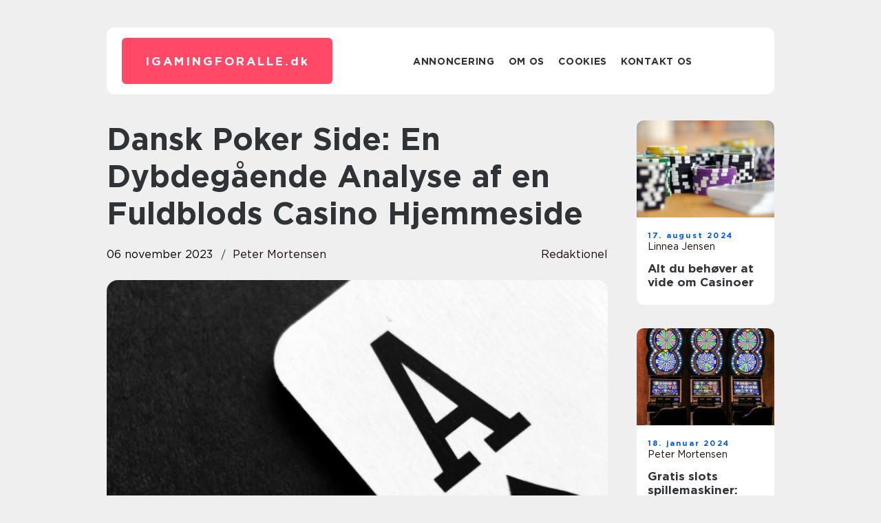

--- FILE ---
content_type: text/html; charset=UTF-8
request_url: https://igamingforalle.dk/dansk-poker-side-en-dybdegaaende-analyse-af-en-fuldblods-casino-hjemmeside/
body_size: 18306
content:
<!doctype html>
<html lang="da-DK">
<head><meta charset="UTF-8"><script >var _wpmeteor={"rdelay":2000,"elementor-animations":true,"elementor-pp":true,"v":"2.3.10"};if(navigator.userAgent.match(/MSIE|Internet Explorer/i)||navigator.userAgent.match(/Trident\/7\..*?rv:11/i)){var href=document.location.href;if(!href.match(/[?&]wpmeteordisable/)){if(href.indexOf("?")==-1){if(href.indexOf("#")==-1){document.location.href=href+"?wpmeteordisable=1"}else{document.location.href=href.replace("#","?wpmeteordisable=1#")}}else{if(href.indexOf("#")==-1){document.location.href=href+"&wpmeteordisable=1"}else{document.location.href=href.replace("#","&wpmeteordisable=1#")}}}}</script><script >!function(t){var e={};function n(r){if(e[r])return e[r].exports;var o=e[r]={i:r,l:!1,exports:{}};return t[r].call(o.exports,o,o.exports,n),o.l=!0,o.exports}n.m=t,n.c=e,n.d=function(t,e,r){n.o(t,e)||Object.defineProperty(t,e,{enumerable:!0,get:r})},n.r=function(t){"undefined"!=typeof Symbol&&Symbol.toStringTag&&Object.defineProperty(t,Symbol.toStringTag,{value:"Module"}),Object.defineProperty(t,"__esModule",{value:!0})},n.t=function(t,e){if(1&e&&(t=n(t)),8&e)return t;if(4&e&&"object"==typeof t&&t&&t.__esModule)return t;var r=Object.create(null);if(n.r(r),Object.defineProperty(r,"default",{enumerable:!0,value:t}),2&e&&"string"!=typeof t)for(var o in t)n.d(r,o,function(e){return t[e]}.bind(null,o));return r},n.n=function(t){var e=t&&t.__esModule?function(){return t.default}:function(){return t};return n.d(e,"a",e),e},n.o=function(t,e){return Object.prototype.hasOwnProperty.call(t,e)},n.p="/",n(n.s=0)}([function(t,e,n){t.exports=n(1)},function(t,e,n){"use strict";n.r(e);var r=new(function(){function t(){this.l=[]}var e=t.prototype;return e.emit=function(t,e){void 0===e&&(e=null),this.l[t]&&this.l[t].forEach((function(t){return t(e)}))},e.on=function(t,e){var n;(n=this.l)[t]||(n[t]=[]),this.l[t].push(e)},e.off=function(t,e){this.l[t]=(this.l[t]||[]).filter((function(t){return t!==e}))},t}()),o=new Date,i=document,a=function(){function t(){this.known=[]}var e=t.prototype;return e.init=function(){var t,e=this,n=!1,o=function(t){if(!n&&t&&t.fn&&!t.__wpmeteor){var r=function(e){return i.addEventListener("DOMContentLoaded",(function(n){e.bind(i)(t,n)})),this};e.known.push([t,t.fn.ready,t.fn.init.prototype.ready]),t.fn.ready=r,t.fn.init.prototype.ready=r,t.__wpmeteor=!0}return t};window.jQuery&&(t=o(window.jQuery)),Object.defineProperty(window,"jQuery",{get:function(){return t},set:function(e){return t=o(e)}}),r.on("l",(function(){return n=!0}))},e.unmock=function(){this.known.forEach((function(t){var e=t[0],n=t[1],r=t[2];e.fn.ready=n,e.fn.init.prototype.ready=r}))},t}(),c={};!function(t,e){try{var n=Object.defineProperty({},e,{get:function(){c[e]=!0}});t.addEventListener(e,null,n),t.removeEventListener(e,null,n)}catch(t){}}(window,"passive");var u=c,f=window,d=document,s=["mouseover","keydown","touchmove","touchend","wheel"],l=["mouseover","mouseout","touchstart","touchmove","touchend","click"],p="data-wpmeteor-",v=function(){function t(){}return t.prototype.init=function(t){var e=!1,n=!1,o=function t(o){e||(e=!0,s.forEach((function(e){return d.body.removeEventListener(e,t,u)})),clearTimeout(n),location.href.match(/wpmeteornopreload/)||r.emit("pre"),r.emit("fi"))},i=function(t){var e=new MouseEvent("click",{view:t.view,bubbles:!0,cancelable:!0});return Object.defineProperty(e,"target",{writable:!1,value:t.target}),e};t<1e4&&r.on("i",(function(){e||(n=setTimeout(o,t))}));var a=[],c=function(t){t.target&&"dispatchEvent"in t.target&&("click"===t.type?(t.preventDefault(),t.stopPropagation(),a.push(i(t))):"touchmove"!==t.type&&a.push(t),t.target.setAttribute(p+t.type,!0))};r.on("l",(function(){var t;for(l.forEach((function(t){return f.removeEventListener(t,c)}));t=a.shift();){var e=t.target;e.getAttribute(p+"touchstart")&&e.getAttribute(p+"touchend")&&!e.getAttribute(p+"click")?(e.getAttribute(p+"touchmove")||(e.removeAttribute(p+"touchmove"),a.push(i(t))),e.removeAttribute(p+"touchstart"),e.removeAttribute(p+"touchend")):e.removeAttribute(p+t.type),e.dispatchEvent(t)}}));d.addEventListener("DOMContentLoaded",(function t(){s.forEach((function(t){return d.body.addEventListener(t,o,u)})),l.forEach((function(t){return f.addEventListener(t,c)})),d.removeEventListener("DOMContentLoaded",t)}))},t}(),m=document,h=m.createElement("span");h.setAttribute("id","elementor-device-mode"),h.setAttribute("class","elementor-screen-only");var y=window,b=document,g=b.documentElement,w=function(t){return t.getAttribute("class")||""},E=function(t,e){return t.setAttribute("class",e)},L=function(){window.addEventListener("load",(function(){var t=(m.body.appendChild(h),getComputedStyle(h,":after").content.replace(/"/g,"")),e=Math.max(g.clientWidth||0,y.innerWidth||0),n=Math.max(g.clientHeight||0,y.innerHeight||0),o=["_animation_"+t,"animation_"+t,"_animation","_animation","animation"];Array.from(b.querySelectorAll(".elementor-invisible")).forEach((function(t){var i=t.getBoundingClientRect();if(i.top+y.scrollY<=n&&i.left+y.scrollX<e)try{var a=JSON.parse(t.getAttribute("data-settings"));if(a.trigger_source)return;for(var c,u=a._animation_delay||a.animation_delay||0,f=0;f<o.length;f++)if(a[o[f]]){o[f],c=a[o[f]];break}if(c){var d=w(t),s="none"===c?d:d+" animated "+c,l=setTimeout((function(){E(t,s.replace(/\belementor\-invisible\b/,"")),o.forEach((function(t){return delete a[t]})),t.setAttribute("data-settings",JSON.stringify(a))}),u);r.on("fi",(function(){clearTimeout(l),E(t,w(t).replace(new RegExp("\b"+c+"\b"),""))}))}}catch(t){console.error(t)}}))}))},S=document,A="querySelectorAll",O="data-in-mega_smartmenus",_="DOMContentLoaded",j="readystatechange",P="message",k=console.error;!function(t,e,n,i,c,u,f,d,s){var l,p,m=t.constructor.name+"::",h=e.constructor.name+"::",y=function(e,n){n=n||t;for(var r=0;r<this.length;r++)e.call(n,this[r],r,this)};"NodeList"in t&&!NodeList.prototype.forEach&&(NodeList.prototype.forEach=y),"HTMLCollection"in t&&!HTMLCollection.prototype.forEach&&(HTMLCollection.prototype.forEach=y),_wpmeteor["elementor-animations"]&&L(),_wpmeteor["elementor-pp"]&&function(){var t=S.createElement("div");t.innerHTML='<span class="sub-arrow --wp-meteor"><i class="fa" aria-hidden="true"></i></span>';var e=t.firstChild;S.addEventListener("DOMContentLoaded",(function(){Array.from(S[A](".pp-advanced-menu ul")).forEach((function(t){if(!t.getAttribute(O)){(t.getAttribute("class")||"").match(/\bmega\-menu\b/)&&t[A]("ul").forEach((function(t){t.setAttribute(O,!0)}));var n=function(t){for(var e=[];t=t.previousElementSibling;)e.push(t);return e}(t),r=n.filter((function(t){return t})).filter((function(t){return"A"===t.tagName})).pop();if(r||(r=n.map((function(t){return Array.from(t[A]("a"))})).filter((function(t){return t})).flat().pop()),r){var o=e.cloneNode(!0);r.appendChild(o),new MutationObserver((function(t){t.forEach((function(t){t.addedNodes.forEach((function(t){if(1===t.nodeType&&"SPAN"===t.tagName)try{r.removeChild(o)}catch(t){}}))}))})).observe(r,{childList:!0})}}}))}))}();var b,g,w=[],E=[],x={},C=!1,T=!1,M=setTimeout;var N=e[n].bind(e),R=e[i].bind(e),H=t[n].bind(t),D=t[i].bind(t);"undefined"!=typeof EventTarget&&(b=EventTarget.prototype.addEventListener,g=EventTarget.prototype.removeEventListener,N=b.bind(e),R=g.bind(e),H=b.bind(t),D=g.bind(t));var z,q=e.createElement.bind(e),B=e.__proto__.__lookupGetter__("readyState").bind(e);Object.defineProperty(e,"readyState",{get:function(){return z||B()},set:function(t){return z=t}});var Q=function(t){return E.filter((function(e,n){var r=e[0],o=(e[1],e[2]);if(!(t.indexOf(r.type)<0)){o||(o=r.target);try{for(var i=o.constructor.name+"::"+r.type,a=0;a<x[i].length;a++){if(x[i][a])if(!W[i+"::"+n+"::"+a])return!0}}catch(t){}}})).length},W={},I=function(t){E.forEach((function(n,r){var o=n[0],i=n[1],a=n[2];if(!(t.indexOf(o.type)<0)){a||(a=o.target);try{var c=a.constructor.name+"::"+o.type;if((x[c]||[]).length)for(var u=0;u<x[c].length;u++){var f=x[c][u];if(f){var d=c+"::"+r+"::"+u;if(!W[d]){W[d]=!0,e.readyState=i;try{f.hasOwnProperty("prototype")&&f.prototype.constructor!==f?f(o):f.bind(a)(o)}catch(t){k(t,f)}}}}}catch(t){k(t)}}}))};N(_,(function(t){E.push([t,e.readyState,e])})),N(j,(function(t){E.push([t,e.readyState,e])})),H(_,(function(n){E.push([n,e.readyState,t])})),H(d,(function(n){E.push([n,e.readyState,t]),G||I([_,j,P,d])}));var J=function(n){E.push([n,e.readyState,t])};H(P,J),r.on("fi",(function(){T=!0,G=!0,e.readyState="loading",M(X)}));H(d,(function t(){C=!0,T&&!G&&(e.readyState="loading",M(X)),D(d,t)})),(new v).init(_wpmeteor.rdelay);var F=new a;F.init();var G=!1,X=function n(){var o=w.shift();if(o)if(o[c]("data-src"))o.hasAttribute("data-async")?(U(o),M(n)):U(o,n);else if("javascript/blocked"==o.type)U(o),M(n);else if(o.hasAttribute("data-wpmeteor-onload")){var i=o[c]("data-wpmeteor-onload");try{new Function(i).call(o)}catch(t){k(t)}M(n)}else M(n);else if(Q([_,j,P]))I([_,j,P]),M(n);else if(T&&C)if(Q([d,P]))I([d,P]),M(n);else{if(t.RocketLazyLoadScripts)try{RocketLazyLoadScripts.run()}catch(t){k(t)}e.readyState="complete",D(P,J),(x[m+"message"]||[]).forEach((function(t){H(P,t)})),F.unmock(),Z=N,$=R,nt=H,rt=D,G=!1,setTimeout((function(){return r.emit("l")}))}else G=!1},Y=function(t){for(var n=e.createElement("SCRIPT"),r=t.attributes,o=r.length-1;o>=0;o--)n.setAttribute(r[o].name,r[o].value);return n.bypass=!0,n.type=t.hasAttribute("data-wpmeteor-module")?"module":"text/javascript",(t.text||"").match(/^\s*class RocketLazyLoadScripts/)?n.text=t.text.replace(/^\s*class RocketLazyLoadScripts/,"window.RocketLazyLoadScripts=class").replace("RocketLazyLoadScripts.run();",""):n.text=t.text,n[f]("data-wpmeteor-after"),n},K=function(t,e){var n=t.parentNode;n&&n.replaceChild(e,t)},U=function(t,e){if(t[c]("data-src")){var r=Y(t),o=b?b.bind(r):r[n].bind(r);if(e){var i=function(){return M(e)};o(d,i),o(s,i)}r.src=t[c]("data-src"),r[f]("data-src"),K(t,r)}else"javascript/blocked"===t.type?K(t,Y(t)):onLoad&&onLoad()},V=function(t,e){var n=(x[t]||[]).indexOf(e);if(n>=0)return x[t][n]=void 0,!0},Z=function(t,e){if(e&&(t===_||t===j)){var n=h+t;return x[n]=x[n]||[],void x[n].push(e)}for(var r=arguments.length,o=new Array(r>2?r-2:0),i=2;i<r;i++)o[i-2]=arguments[i];return N.apply(void 0,[t,e].concat(o))},$=function(t,e){t===_&&V(h+t,e);return R(t,e)};Object.defineProperties(e,((l={})[n]={get:function(){return Z},set:function(){return Z}},l[i]={get:function(){return $},set:function(){return $}},l)),r.on("pre",(function(){return w.forEach((function(t){var n=t[c]("data-src");if(n){var r=q("link");r.rel="pre"+d,r.as="script",r.href=n,r.crossorigin=!0,e.head.appendChild(r)}}))})),N(_,(function(){e.querySelectorAll("script[data-wpmeteor-after]").forEach((function(t){return w.push(t)}));var t=["link"].map((function(t){return t+"[data-wpmeteor-onload]"})).join(",");e.querySelectorAll(t).forEach((function(t){return w.push(t)}))}));var tt=function(t){if(e.currentScript)try{var n=e.currentScript.parentElement,r=e.currentScript.nextSibling,i=document.createElement("div");i.innerHTML=t,Array.from(i.childNodes).forEach((function(t){"SCRIPT"===t.nodeName?n.insertBefore(Y(t),r):n.insertBefore(t,r)}))}catch(t){console.error(t)}else k((new Date-o)/1e3,"document.currentScript not set",t)},et=function(t){return tt(t+"\n")};Object.defineProperties(e,{write:{get:function(){return tt},set:function(t){return tt=t}},writeln:{get:function(){return et},set:function(t){return et=t}}});var nt=function(t,e){if(e&&(t===d||t===_||t===P)){var n=t===_?h+t:m+t;return x[n]=x[n]||[],void x[n].push(e)}for(var r=arguments.length,o=new Array(r>2?r-2:0),i=2;i<r;i++)o[i-2]=arguments[i];return H.apply(void 0,[t,e].concat(o))},rt=function(t,e){t===d&&V(t===_?h+t:m+t,e);return D(t,e)};Object.defineProperties(t,((p={})[n]={get:function(){return nt},set:function(){return nt}},p[i]={get:function(){return rt},set:function(){return rt}},p));var ot=function(t){var e;return{get:function(){return e},set:function(n){return e&&V(t,n),x[t]=x[t]||[],x[t].push(n),e=n}}},it=ot(m+d);Object.defineProperty(t,"onload",it),N(_,(function(){Object.defineProperty(e.body,"onload",it)})),Object.defineProperty(e,"onreadystatechange",ot(h+j)),Object.defineProperty(t,"onmessage",ot(m+P));var at=1,ct=function(){--at||r.emit("i")};H(d,(function t(){M((function(){e.querySelectorAll("img").forEach((function(t){if(!t.complete&&(t.currentSrc||t.src)&&"lazy"==!(t.loading||"").toLowerCase()||(r=t.getBoundingClientRect(),o=window.innerHeight||document.documentElement.clientHeight,i=window.innerWidth||document.documentElement.clientWidth,r.top>=-1*o*1&&r.left>=-1*i*1&&r.bottom<=2*o&&r.right<=2*i)){var e=new Image;e[n](d,ct),e[n](s,ct),e.src=t.currentSrc||t.src,at++}var r,o,i})),ct()})),D(d,t)}));var ut=Object.defineProperty;Object.defineProperty=function(n,r,o){return n===t&&["jQuery","onload"].indexOf(r)>=0||(n===e||n===e.body)&&["readyState","write"].indexOf(r)>=0?n:ut(n,r,o)},Object.defineProperties=function(t,e){for(var n in e)Object.defineProperty(t,n,e[n]);return t}}(window,document,"addEventListener","removeEventListener","getAttribute",0,"removeAttribute","load","error")}]);
</script>
    
    <meta name="viewport" content="width=device-width, initial-scale=1">

    <link rel="apple-touch-icon" sizes="180x180" href="https://igamingforalle.dk/wp-content/themes/klikko7_04_06_2025/dest/images/favicon.png">
    <link rel="icon" type="image/png" sizes="32x32" href="https://igamingforalle.dk/wp-content/themes/klikko7_04_06_2025/dest/images/favicon.png">
    <link rel="icon" type="image/png" sizes="16x16" href="https://igamingforalle.dk/wp-content/themes/klikko7_04_06_2025/dest/images/favicon.png">
    <link href="https://igamingforalle.dk/wp-content/themes/klikko7_04_06_2025/dest/fonts/fonts.css" rel="stylesheet">
            <title>Dansk Poker Side: En Dybdegående Analyse af en Fuldblods Casino Hjemmeside</title>
    <meta name='robots' content='index, follow' />

	<!-- This site is optimized with the Yoast SEO plugin v25.3 - https://yoast.com/wordpress/plugins/seo/ -->
	<meta name="description" content="Opdag alt hvad der er værd at vide om dansk poker side, herunder licens og reguleringsmyndigheder, spiludvalg og sikkerhedsforanstaltninger. Få en historisk oversigt over platformens udvikling og oplev autentisk casinostemning. Læs mere her!" />
	<link rel="canonical" href="https://igamingforalle.dk/dansk-poker-side-en-dybdegaaende-analyse-af-en-fuldblods-casino-hjemmeside/" />
	<meta property="og:locale" content="da_DK" />
	<meta property="og:type" content="article" />
	<meta property="og:title" content="Dansk Poker Side: En Informativ Gennemgang af en Topkvalitets Casino Platform" />
	<meta property="og:description" content="Opdag alt hvad der er værd at vide om dansk poker side, herunder licens og reguleringsmyndigheder, spiludvalg og sikkerhedsforanstaltninger. Få en historisk oversigt over platformens udvikling og oplev autentisk casinostemning. Læs mere her!" />
	<meta property="og:url" content="https://igamingforalle.dk/dansk-poker-side-en-dybdegaaende-analyse-af-en-fuldblods-casino-hjemmeside/" />
	<meta property="og:site_name" content="Underholdning og indsigt i spiluniverset" />
	<meta property="article:published_time" content="2023-11-06T04:21:29+00:00" />
	<meta property="article:modified_time" content="2025-08-15T12:19:31+00:00" />
	<meta property="og:image" content="https://igamingforalle.dk/wp-content/uploads/2023/11/pixabay-1738844.jpeg" />
	<meta property="og:image:width" content="1000" />
	<meta property="og:image:height" content="750" />
	<meta property="og:image:type" content="image/jpeg" />
	<meta name="author" content="Peter Mortensen" />
	<meta name="twitter:card" content="summary_large_image" />
	<script type="application/ld+json" class="yoast-schema-graph">{"@context":"https://schema.org","@graph":[{"@type":"WebPage","@id":"https://igamingforalle.dk/dansk-poker-side-en-dybdegaaende-analyse-af-en-fuldblods-casino-hjemmeside/","url":"https://igamingforalle.dk/dansk-poker-side-en-dybdegaaende-analyse-af-en-fuldblods-casino-hjemmeside/","name":"Dansk Poker Side: En Informativ Gennemgang af en Topkvalitets Casino Platform","isPartOf":{"@id":"https://igamingforalle.dk/#website"},"primaryImageOfPage":{"@id":"https://igamingforalle.dk/dansk-poker-side-en-dybdegaaende-analyse-af-en-fuldblods-casino-hjemmeside/#primaryimage"},"image":{"@id":"https://igamingforalle.dk/dansk-poker-side-en-dybdegaaende-analyse-af-en-fuldblods-casino-hjemmeside/#primaryimage"},"thumbnailUrl":"https://igamingforalle.dk/wp-content/uploads/2023/11/pixabay-1738844.jpeg","datePublished":"2023-11-06T04:21:29+00:00","dateModified":"2025-08-15T12:19:31+00:00","author":{"@id":"https://igamingforalle.dk/#/schema/person/501fe4089d1c391626a9463ed12d10bf"},"description":"Opdag alt hvad der er værd at vide om dansk poker side, herunder licens og reguleringsmyndigheder, spiludvalg og sikkerhedsforanstaltninger. Få en historisk oversigt over platformens udvikling og oplev autentisk casinostemning. Læs mere her!","breadcrumb":{"@id":"https://igamingforalle.dk/dansk-poker-side-en-dybdegaaende-analyse-af-en-fuldblods-casino-hjemmeside/#breadcrumb"},"inLanguage":"da-DK","potentialAction":[{"@type":"ReadAction","target":["https://igamingforalle.dk/dansk-poker-side-en-dybdegaaende-analyse-af-en-fuldblods-casino-hjemmeside/"]}]},{"@type":"ImageObject","inLanguage":"da-DK","@id":"https://igamingforalle.dk/dansk-poker-side-en-dybdegaaende-analyse-af-en-fuldblods-casino-hjemmeside/#primaryimage","url":"https://igamingforalle.dk/wp-content/uploads/2023/11/pixabay-1738844.jpeg","contentUrl":"https://igamingforalle.dk/wp-content/uploads/2023/11/pixabay-1738844.jpeg","width":1000,"height":750},{"@type":"BreadcrumbList","@id":"https://igamingforalle.dk/dansk-poker-side-en-dybdegaaende-analyse-af-en-fuldblods-casino-hjemmeside/#breadcrumb","itemListElement":[{"@type":"ListItem","position":1,"name":"Hjem","item":"https://igamingforalle.dk/"},{"@type":"ListItem","position":2,"name":"Dansk Poker Side: En Dybdegående Analyse af en Fuldblods Casino Hjemmeside"}]},{"@type":"WebSite","@id":"https://igamingforalle.dk/#website","url":"https://igamingforalle.dk/","name":"Underholdning og indsigt i spiluniverset","description":"Få underholdning og indsigt i spiluniverset med vores informative artikler og analyser","potentialAction":[{"@type":"SearchAction","target":{"@type":"EntryPoint","urlTemplate":"https://igamingforalle.dk/?s={search_term_string}"},"query-input":{"@type":"PropertyValueSpecification","valueRequired":true,"valueName":"search_term_string"}}],"inLanguage":"da-DK"},{"@type":"Person","@id":"https://igamingforalle.dk/#/schema/person/501fe4089d1c391626a9463ed12d10bf","name":"Peter Mortensen","image":{"@type":"ImageObject","inLanguage":"da-DK","@id":"https://igamingforalle.dk/#/schema/person/image/","url":"https://secure.gravatar.com/avatar/3533387db6842180ab9026a4bdc4b47c19cc2438cc5a3f31ca5581bc23fd3a1e?s=96&d=mm&r=g","contentUrl":"https://secure.gravatar.com/avatar/3533387db6842180ab9026a4bdc4b47c19cc2438cc5a3f31ca5581bc23fd3a1e?s=96&d=mm&r=g","caption":"Peter Mortensen"},"url":"https://igamingforalle.dk/author/peter_mortensen/"}]}</script>
	<!-- / Yoast SEO plugin. -->


<link rel="alternate" type="application/rss+xml" title="Underholdning og indsigt i spiluniverset &raquo; Dansk Poker Side: En Dybdegående Analyse af en Fuldblods Casino Hjemmeside-kommentar-feed" href="https://igamingforalle.dk/dansk-poker-side-en-dybdegaaende-analyse-af-en-fuldblods-casino-hjemmeside/feed/" />
<link rel="alternate" title="oEmbed (JSON)" type="application/json+oembed" href="https://igamingforalle.dk/wp-json/oembed/1.0/embed?url=https%3A%2F%2Figamingforalle.dk%2Fdansk-poker-side-en-dybdegaaende-analyse-af-en-fuldblods-casino-hjemmeside%2F" />
<link rel="alternate" title="oEmbed (XML)" type="text/xml+oembed" href="https://igamingforalle.dk/wp-json/oembed/1.0/embed?url=https%3A%2F%2Figamingforalle.dk%2Fdansk-poker-side-en-dybdegaaende-analyse-af-en-fuldblods-casino-hjemmeside%2F&#038;format=xml" />
<style id='wp-img-auto-sizes-contain-inline-css' type='text/css'>
img:is([sizes=auto i],[sizes^="auto," i]){contain-intrinsic-size:3000px 1500px}
/*# sourceURL=wp-img-auto-sizes-contain-inline-css */
</style>
<style id='wp-emoji-styles-inline-css' type='text/css'>

	img.wp-smiley, img.emoji {
		display: inline !important;
		border: none !important;
		box-shadow: none !important;
		height: 1em !important;
		width: 1em !important;
		margin: 0 0.07em !important;
		vertical-align: -0.1em !important;
		background: none !important;
		padding: 0 !important;
	}
/*# sourceURL=wp-emoji-styles-inline-css */
</style>
<style id='wp-block-library-inline-css' type='text/css'>
:root{--wp-block-synced-color:#7a00df;--wp-block-synced-color--rgb:122,0,223;--wp-bound-block-color:var(--wp-block-synced-color);--wp-editor-canvas-background:#ddd;--wp-admin-theme-color:#007cba;--wp-admin-theme-color--rgb:0,124,186;--wp-admin-theme-color-darker-10:#006ba1;--wp-admin-theme-color-darker-10--rgb:0,107,160.5;--wp-admin-theme-color-darker-20:#005a87;--wp-admin-theme-color-darker-20--rgb:0,90,135;--wp-admin-border-width-focus:2px}@media (min-resolution:192dpi){:root{--wp-admin-border-width-focus:1.5px}}.wp-element-button{cursor:pointer}:root .has-very-light-gray-background-color{background-color:#eee}:root .has-very-dark-gray-background-color{background-color:#313131}:root .has-very-light-gray-color{color:#eee}:root .has-very-dark-gray-color{color:#313131}:root .has-vivid-green-cyan-to-vivid-cyan-blue-gradient-background{background:linear-gradient(135deg,#00d084,#0693e3)}:root .has-purple-crush-gradient-background{background:linear-gradient(135deg,#34e2e4,#4721fb 50%,#ab1dfe)}:root .has-hazy-dawn-gradient-background{background:linear-gradient(135deg,#faaca8,#dad0ec)}:root .has-subdued-olive-gradient-background{background:linear-gradient(135deg,#fafae1,#67a671)}:root .has-atomic-cream-gradient-background{background:linear-gradient(135deg,#fdd79a,#004a59)}:root .has-nightshade-gradient-background{background:linear-gradient(135deg,#330968,#31cdcf)}:root .has-midnight-gradient-background{background:linear-gradient(135deg,#020381,#2874fc)}:root{--wp--preset--font-size--normal:16px;--wp--preset--font-size--huge:42px}.has-regular-font-size{font-size:1em}.has-larger-font-size{font-size:2.625em}.has-normal-font-size{font-size:var(--wp--preset--font-size--normal)}.has-huge-font-size{font-size:var(--wp--preset--font-size--huge)}.has-text-align-center{text-align:center}.has-text-align-left{text-align:left}.has-text-align-right{text-align:right}.has-fit-text{white-space:nowrap!important}#end-resizable-editor-section{display:none}.aligncenter{clear:both}.items-justified-left{justify-content:flex-start}.items-justified-center{justify-content:center}.items-justified-right{justify-content:flex-end}.items-justified-space-between{justify-content:space-between}.screen-reader-text{border:0;clip-path:inset(50%);height:1px;margin:-1px;overflow:hidden;padding:0;position:absolute;width:1px;word-wrap:normal!important}.screen-reader-text:focus{background-color:#ddd;clip-path:none;color:#444;display:block;font-size:1em;height:auto;left:5px;line-height:normal;padding:15px 23px 14px;text-decoration:none;top:5px;width:auto;z-index:100000}html :where(.has-border-color){border-style:solid}html :where([style*=border-top-color]){border-top-style:solid}html :where([style*=border-right-color]){border-right-style:solid}html :where([style*=border-bottom-color]){border-bottom-style:solid}html :where([style*=border-left-color]){border-left-style:solid}html :where([style*=border-width]){border-style:solid}html :where([style*=border-top-width]){border-top-style:solid}html :where([style*=border-right-width]){border-right-style:solid}html :where([style*=border-bottom-width]){border-bottom-style:solid}html :where([style*=border-left-width]){border-left-style:solid}html :where(img[class*=wp-image-]){height:auto;max-width:100%}:where(figure){margin:0 0 1em}html :where(.is-position-sticky){--wp-admin--admin-bar--position-offset:var(--wp-admin--admin-bar--height,0px)}@media screen and (max-width:600px){html :where(.is-position-sticky){--wp-admin--admin-bar--position-offset:0px}}

/*# sourceURL=wp-block-library-inline-css */
</style><style id='global-styles-inline-css' type='text/css'>
:root{--wp--preset--aspect-ratio--square: 1;--wp--preset--aspect-ratio--4-3: 4/3;--wp--preset--aspect-ratio--3-4: 3/4;--wp--preset--aspect-ratio--3-2: 3/2;--wp--preset--aspect-ratio--2-3: 2/3;--wp--preset--aspect-ratio--16-9: 16/9;--wp--preset--aspect-ratio--9-16: 9/16;--wp--preset--color--black: #000000;--wp--preset--color--cyan-bluish-gray: #abb8c3;--wp--preset--color--white: #ffffff;--wp--preset--color--pale-pink: #f78da7;--wp--preset--color--vivid-red: #cf2e2e;--wp--preset--color--luminous-vivid-orange: #ff6900;--wp--preset--color--luminous-vivid-amber: #fcb900;--wp--preset--color--light-green-cyan: #7bdcb5;--wp--preset--color--vivid-green-cyan: #00d084;--wp--preset--color--pale-cyan-blue: #8ed1fc;--wp--preset--color--vivid-cyan-blue: #0693e3;--wp--preset--color--vivid-purple: #9b51e0;--wp--preset--gradient--vivid-cyan-blue-to-vivid-purple: linear-gradient(135deg,rgb(6,147,227) 0%,rgb(155,81,224) 100%);--wp--preset--gradient--light-green-cyan-to-vivid-green-cyan: linear-gradient(135deg,rgb(122,220,180) 0%,rgb(0,208,130) 100%);--wp--preset--gradient--luminous-vivid-amber-to-luminous-vivid-orange: linear-gradient(135deg,rgb(252,185,0) 0%,rgb(255,105,0) 100%);--wp--preset--gradient--luminous-vivid-orange-to-vivid-red: linear-gradient(135deg,rgb(255,105,0) 0%,rgb(207,46,46) 100%);--wp--preset--gradient--very-light-gray-to-cyan-bluish-gray: linear-gradient(135deg,rgb(238,238,238) 0%,rgb(169,184,195) 100%);--wp--preset--gradient--cool-to-warm-spectrum: linear-gradient(135deg,rgb(74,234,220) 0%,rgb(151,120,209) 20%,rgb(207,42,186) 40%,rgb(238,44,130) 60%,rgb(251,105,98) 80%,rgb(254,248,76) 100%);--wp--preset--gradient--blush-light-purple: linear-gradient(135deg,rgb(255,206,236) 0%,rgb(152,150,240) 100%);--wp--preset--gradient--blush-bordeaux: linear-gradient(135deg,rgb(254,205,165) 0%,rgb(254,45,45) 50%,rgb(107,0,62) 100%);--wp--preset--gradient--luminous-dusk: linear-gradient(135deg,rgb(255,203,112) 0%,rgb(199,81,192) 50%,rgb(65,88,208) 100%);--wp--preset--gradient--pale-ocean: linear-gradient(135deg,rgb(255,245,203) 0%,rgb(182,227,212) 50%,rgb(51,167,181) 100%);--wp--preset--gradient--electric-grass: linear-gradient(135deg,rgb(202,248,128) 0%,rgb(113,206,126) 100%);--wp--preset--gradient--midnight: linear-gradient(135deg,rgb(2,3,129) 0%,rgb(40,116,252) 100%);--wp--preset--font-size--small: 13px;--wp--preset--font-size--medium: 20px;--wp--preset--font-size--large: 36px;--wp--preset--font-size--x-large: 42px;--wp--preset--spacing--20: 0.44rem;--wp--preset--spacing--30: 0.67rem;--wp--preset--spacing--40: 1rem;--wp--preset--spacing--50: 1.5rem;--wp--preset--spacing--60: 2.25rem;--wp--preset--spacing--70: 3.38rem;--wp--preset--spacing--80: 5.06rem;--wp--preset--shadow--natural: 6px 6px 9px rgba(0, 0, 0, 0.2);--wp--preset--shadow--deep: 12px 12px 50px rgba(0, 0, 0, 0.4);--wp--preset--shadow--sharp: 6px 6px 0px rgba(0, 0, 0, 0.2);--wp--preset--shadow--outlined: 6px 6px 0px -3px rgb(255, 255, 255), 6px 6px rgb(0, 0, 0);--wp--preset--shadow--crisp: 6px 6px 0px rgb(0, 0, 0);}:where(.is-layout-flex){gap: 0.5em;}:where(.is-layout-grid){gap: 0.5em;}body .is-layout-flex{display: flex;}.is-layout-flex{flex-wrap: wrap;align-items: center;}.is-layout-flex > :is(*, div){margin: 0;}body .is-layout-grid{display: grid;}.is-layout-grid > :is(*, div){margin: 0;}:where(.wp-block-columns.is-layout-flex){gap: 2em;}:where(.wp-block-columns.is-layout-grid){gap: 2em;}:where(.wp-block-post-template.is-layout-flex){gap: 1.25em;}:where(.wp-block-post-template.is-layout-grid){gap: 1.25em;}.has-black-color{color: var(--wp--preset--color--black) !important;}.has-cyan-bluish-gray-color{color: var(--wp--preset--color--cyan-bluish-gray) !important;}.has-white-color{color: var(--wp--preset--color--white) !important;}.has-pale-pink-color{color: var(--wp--preset--color--pale-pink) !important;}.has-vivid-red-color{color: var(--wp--preset--color--vivid-red) !important;}.has-luminous-vivid-orange-color{color: var(--wp--preset--color--luminous-vivid-orange) !important;}.has-luminous-vivid-amber-color{color: var(--wp--preset--color--luminous-vivid-amber) !important;}.has-light-green-cyan-color{color: var(--wp--preset--color--light-green-cyan) !important;}.has-vivid-green-cyan-color{color: var(--wp--preset--color--vivid-green-cyan) !important;}.has-pale-cyan-blue-color{color: var(--wp--preset--color--pale-cyan-blue) !important;}.has-vivid-cyan-blue-color{color: var(--wp--preset--color--vivid-cyan-blue) !important;}.has-vivid-purple-color{color: var(--wp--preset--color--vivid-purple) !important;}.has-black-background-color{background-color: var(--wp--preset--color--black) !important;}.has-cyan-bluish-gray-background-color{background-color: var(--wp--preset--color--cyan-bluish-gray) !important;}.has-white-background-color{background-color: var(--wp--preset--color--white) !important;}.has-pale-pink-background-color{background-color: var(--wp--preset--color--pale-pink) !important;}.has-vivid-red-background-color{background-color: var(--wp--preset--color--vivid-red) !important;}.has-luminous-vivid-orange-background-color{background-color: var(--wp--preset--color--luminous-vivid-orange) !important;}.has-luminous-vivid-amber-background-color{background-color: var(--wp--preset--color--luminous-vivid-amber) !important;}.has-light-green-cyan-background-color{background-color: var(--wp--preset--color--light-green-cyan) !important;}.has-vivid-green-cyan-background-color{background-color: var(--wp--preset--color--vivid-green-cyan) !important;}.has-pale-cyan-blue-background-color{background-color: var(--wp--preset--color--pale-cyan-blue) !important;}.has-vivid-cyan-blue-background-color{background-color: var(--wp--preset--color--vivid-cyan-blue) !important;}.has-vivid-purple-background-color{background-color: var(--wp--preset--color--vivid-purple) !important;}.has-black-border-color{border-color: var(--wp--preset--color--black) !important;}.has-cyan-bluish-gray-border-color{border-color: var(--wp--preset--color--cyan-bluish-gray) !important;}.has-white-border-color{border-color: var(--wp--preset--color--white) !important;}.has-pale-pink-border-color{border-color: var(--wp--preset--color--pale-pink) !important;}.has-vivid-red-border-color{border-color: var(--wp--preset--color--vivid-red) !important;}.has-luminous-vivid-orange-border-color{border-color: var(--wp--preset--color--luminous-vivid-orange) !important;}.has-luminous-vivid-amber-border-color{border-color: var(--wp--preset--color--luminous-vivid-amber) !important;}.has-light-green-cyan-border-color{border-color: var(--wp--preset--color--light-green-cyan) !important;}.has-vivid-green-cyan-border-color{border-color: var(--wp--preset--color--vivid-green-cyan) !important;}.has-pale-cyan-blue-border-color{border-color: var(--wp--preset--color--pale-cyan-blue) !important;}.has-vivid-cyan-blue-border-color{border-color: var(--wp--preset--color--vivid-cyan-blue) !important;}.has-vivid-purple-border-color{border-color: var(--wp--preset--color--vivid-purple) !important;}.has-vivid-cyan-blue-to-vivid-purple-gradient-background{background: var(--wp--preset--gradient--vivid-cyan-blue-to-vivid-purple) !important;}.has-light-green-cyan-to-vivid-green-cyan-gradient-background{background: var(--wp--preset--gradient--light-green-cyan-to-vivid-green-cyan) !important;}.has-luminous-vivid-amber-to-luminous-vivid-orange-gradient-background{background: var(--wp--preset--gradient--luminous-vivid-amber-to-luminous-vivid-orange) !important;}.has-luminous-vivid-orange-to-vivid-red-gradient-background{background: var(--wp--preset--gradient--luminous-vivid-orange-to-vivid-red) !important;}.has-very-light-gray-to-cyan-bluish-gray-gradient-background{background: var(--wp--preset--gradient--very-light-gray-to-cyan-bluish-gray) !important;}.has-cool-to-warm-spectrum-gradient-background{background: var(--wp--preset--gradient--cool-to-warm-spectrum) !important;}.has-blush-light-purple-gradient-background{background: var(--wp--preset--gradient--blush-light-purple) !important;}.has-blush-bordeaux-gradient-background{background: var(--wp--preset--gradient--blush-bordeaux) !important;}.has-luminous-dusk-gradient-background{background: var(--wp--preset--gradient--luminous-dusk) !important;}.has-pale-ocean-gradient-background{background: var(--wp--preset--gradient--pale-ocean) !important;}.has-electric-grass-gradient-background{background: var(--wp--preset--gradient--electric-grass) !important;}.has-midnight-gradient-background{background: var(--wp--preset--gradient--midnight) !important;}.has-small-font-size{font-size: var(--wp--preset--font-size--small) !important;}.has-medium-font-size{font-size: var(--wp--preset--font-size--medium) !important;}.has-large-font-size{font-size: var(--wp--preset--font-size--large) !important;}.has-x-large-font-size{font-size: var(--wp--preset--font-size--x-large) !important;}
/*# sourceURL=global-styles-inline-css */
</style>

<style id='classic-theme-styles-inline-css' type='text/css'>
/*! This file is auto-generated */
.wp-block-button__link{color:#fff;background-color:#32373c;border-radius:9999px;box-shadow:none;text-decoration:none;padding:calc(.667em + 2px) calc(1.333em + 2px);font-size:1.125em}.wp-block-file__button{background:#32373c;color:#fff;text-decoration:none}
/*# sourceURL=/wp-includes/css/classic-themes.min.css */
</style>
<link rel='stylesheet' id='custom-theme-style-css' href='https://igamingforalle.dk/wp-content/themes/klikko7_04_06_2025/style.css?ver=6.9' type='text/css' media='all' />
<link rel='stylesheet' id='main-style-css' href='https://igamingforalle.dk/wp-content/themes/klikko7_04_06_2025/dest/css/app.css?ver=6.9' type='text/css' media='all' />
<link rel='stylesheet' id='owl-carousel-css' href='https://igamingforalle.dk/wp-content/themes/klikko7_04_06_2025/dest/css/owl.carousel.min.css?ver=1' type='text/css' media='all' />
<script  data-wpmeteor-after="REORDER" type="javascript/blocked" data-src="https://igamingforalle.dk/wp-includes/js/jquery/jquery.min.js?ver=3.7.1" id="jquery-core-js"></script>
<script  data-wpmeteor-after="REORDER" type="javascript/blocked" data-src="https://igamingforalle.dk/wp-includes/js/jquery/jquery-migrate.min.js?ver=3.4.1" id="jquery-migrate-js"></script>
<link rel="https://api.w.org/" href="https://igamingforalle.dk/wp-json/" /><link rel="alternate" title="JSON" type="application/json" href="https://igamingforalle.dk/wp-json/wp/v2/posts/659" /><link rel="EditURI" type="application/rsd+xml" title="RSD" href="https://igamingforalle.dk/xmlrpc.php?rsd" />
<meta name="generator" content="WordPress 6.9" />
<link rel='shortlink' href='https://igamingforalle.dk/?p=659' />
<!-- Google Tag Manager -->
<script  data-wpmeteor-after="REORDER" type="javascript/blocked">(function(w,d,s,l,i){w[l]=w[l]||[];w[l].push({'gtm.start':
new Date().getTime(),event:'gtm.js'});var f=d.getElementsByTagName(s)[0],
j=d.createElement(s),dl=l!='dataLayer'?'&l='+l:'';j.async=true;j.src=
'https://www.googletagmanager.com/gtm.js?id='+i+dl;f.parentNode.insertBefore(j,f);
})(window,document,'script','dataLayer','GTM-MMC34W6K');</script>
<!-- End Google Tag Manager -->
    <script type="application/ld+json">
        {
          "@context": "https://schema.org",
          "@type": "NewsArticle",
          "mainEntityOfPage": {
            "@type": "WebPage",
            "@id": "https://igamingforalle.dk/dansk-poker-side-en-dybdegaaende-analyse-af-en-fuldblods-casino-hjemmeside/"
          },
          "headline": "Dansk Poker Side: En Dybdegående Analyse af en Fuldblods Casino Hjemmeside",
          "image": "https://igamingforalle.dk/wp-content/uploads/2023/11/pixabay-1738844.jpeg",
          "datePublished": "2023-11-06T05:21:29+01:00",
          "dateModified":  "2025-08-15T14:19:31+02:00",
          "author": {
            "@type": "Person",
            "name": "Peter Mortensen"
          },
          "publisher": {
             "@type": "Organization",
             "name": "Underholdning og indsigt i spiluniverset",
             "logo": {
                "@type": "ImageObject",
                "url": "https://igamingforalle.dk/wp-content/themes/klikko7_04_06_2025/dest/images/favicon.png"
             }
          }
        }

    </script>

    </head>

<body class="wp-singular post-template-default single single-post postid-659 single-format-standard wp-theme-klikko7_04_06_2025">
<!-- Google Tag Manager (noscript) -->
<noscript><iframe src="https://www.googletagmanager.com/ns.html?id=GTM-MMC34W6K"
height="0" width="0" style="display:none;visibility:hidden"></iframe></noscript>
<!-- End Google Tag Manager (noscript) --><main>
    <div class="top-banner">
        <div id="HeaderWideBanner970" class="banner wide-banner"></div>    </div>
    <div class="main-wrapper">
        <div class="left-banner-block">
            <div id="LeftSidebarScrollBanner300" class="banner"></div>        </div>
        <div class="section-body">
            <header class="header-block">
                <div class="max-width-content container-fluid">
                    <div class="header-block__wrapper">
                        <div class="header-logo__wrapper">
                            <a href="https://igamingforalle.dk" class="header-logo">
                                <span class="site-name">
                                    igamingforalle.<span>dk</span>                                </span>
                            </a>
                        </div>

                        <div id="burger-nav" class="nav__burger">
                            <i class="burger-item"></i>
                            <i class="burger-item"></i>
                            <i class="burger-item"></i>
                        </div>

                        <div class="header-nav">
                            <div class="menu-klikko-main-menu-container"><ul id="menu-klikko-main-menu" class="menu"><li id="menu-item-834" class="menu-item menu-item-type-post_type menu-item-object-page menu-item-834"><a href="https://igamingforalle.dk/annoncering/">Annoncering</a></li>
<li id="menu-item-835" class="menu-item menu-item-type-post_type menu-item-object-page menu-item-835"><a href="https://igamingforalle.dk/om-os/">Om os</a></li>
<li id="menu-item-836" class="menu-item menu-item-type-post_type menu-item-object-page menu-item-privacy-policy menu-item-836"><a rel="privacy-policy" href="https://igamingforalle.dk/cookies/">Cookies</a></li>
<li id="menu-item-837" class="menu-item menu-item-type-post_type menu-item-object-page menu-item-837"><a href="https://igamingforalle.dk/kontakt-os/">Kontakt os</a></li>
</ul></div>
                            <div class="header-nav__close">
                                <span></span>
                                <span></span>
                            </div>
                        </div>
                    </div>
                    <div class="mobile-banner-top">
                        <div id="LeftSidebarScrollBanner300" class="banner"></div>                    </div>
                </div>
            </header>

    <div class="single-blog">
        <section class="main-content">
            <div class="main-block">
                <div class="hero-content">
                    <h1>Dansk Poker Side: En Dybdegående Analyse af en Fuldblods Casino Hjemmeside</h1>
                                        <div class="hero-data">
                        <div class="card-info">
                            <div class="card-date">
                                06 november 2023                            </div>
                            <div class="card-author">
                                <a href="https://igamingforalle.dk/author/peter_mortensen/">Peter Mortensen</a>                            </div>
                        </div>
                                                    <div class="card-categories">
                                <a href="https://igamingforalle.dk/category/redaktionel/" rel="tag">redaktionel</a>                            </div>
                                            </div>
                                            <div class="main-content__image">
                            <img width="728" height="475" src="https://igamingforalle.dk/wp-content/uploads/2023/11/pixabay-1738844-728x475.jpeg" class="attachment-front-large size-front-large" alt="" decoding="async" fetchpriority="high" />                        </div>
                                        <div class="main-content__text">
                                                <p>Hvis du er en passioneret spiller, der er ivrig efter at udforske spændingen ved casino spil online, så er det vitalt at finde en pålidelig og underholdende dansk poker side. Denne artikel vil præsentere dig for en omfattende analyse af en dansk poker side og give en historisk gennemgang af, hvordan denne platform har udviklet sig over tid. Uanset om du er en erfaren spiller eller en nybegynder, vil denne artikel hjælpe dig med at forstå, hvad der er vigtigt at vide, når du besøger en dansk poker side.</p>
<h2>Præsentation af Dansk Poker Side: Hvorfor er det Vigtigt?</h2>
<p>Når man udforsker verdenen af casino spil online, er det afgørende at finde en dansk poker side, der imødekommer dine behov og tilbyder en sikker og sjov spiloplevelse. Dansk poker side er en portal, der tilbyder en bred vifte af pokerspil, turneringer og endda live poker-sessioner. Det er vigtigt at vælge en dansk poker side, der har et omfattende udvalg af spil, fordi det giver spillere mulighed for at prøve forskellige varianter og finde deres favoritter.</p>
<p>Når man vælger en dansk poker side, er det også vigtigt at overveje platformens omdømme og pålidelighed. Du skal være sikker på, at platformen lever op til høje standarder for sikkerhed og retfærdighed. Her er nogle nøgleelementer, du bør være opmærksom på, når du undersøger en dansk poker side:</p>
<p>&#8211; Licens og reguleringsmyndigheder: En pålidelig dansk poker side skal være licenseret og reguleret af anerkendte myndigheder som f.eks. Spillemyndigheden i Danmark. En licens fra en anerkendt reguleringsmyndighed sikrer, at platformen opererer inden for lovens rammer og gennemgår regelmæssige auditeringer for at sikre fair spil.</p>
<p>&#8211; Software og sikkerhed: En god dansk poker side bruger anerkendt casinosoftware, der er kendt for sin pålidelighed og sikkerhed. Platformen skal også have effektive sikkerhedsforanstaltninger, såsom krypteret dataoverførsel og beskyttelse af personlige oplysninger. Dette sikrer, at dine oplysninger og midler er beskyttet mod svindel og uautoriseret adgang.</p>
<p>&#8211; Spiludvalg: En fremragende dansk poker side vil tilbyde et bredt udvalg af pokerspil, herunder forskellige varianter som Texas Hold&#8217;em, Omaha og Seven-Card Stud. Jo større og mere varieret udvalget er, desto flere muligheder har du for at prøve nye spil og udfordre dine færdigheder.</p>
<p>&#8211; Betalingsmetoder: En god dansk poker side skal også tilbyde et bredt udvalg af sikre og bekvemme betalingsmetoder. Dette gør det let for spillere at indbetale penge på deres konto og hæve deres gevinster uden problemer. Populære betalingsmetoder inkluderer kreditkort, e-tegnebøger som PayPal og bankoverførsler.</p>
<p>Historisk Gennemgang af Dansk Poker Side: Udviklingen og Målet Om Fuldblods Underholdning</p>
<p>Dansk poker side har gennemgået en bemærkelsesværdig udvikling siden sin begyndelse. I begyndelsen af online-spilæraen var pokerplatforme relativt simple og begrænsede hvad angår grafik og funktioner. Spillere havde adgang til grundlæggende pokerspil, men interaktionen og oplevelsen var begrænset.</p>
<p>Dog er dansk poker side sidenhen udviklet sig til at være en sofistikeret og interaktiv platform, der giver spillere en autentisk casinostemning. Moderne dansk poker side er kendt for deres realistiske grafik, spændende animationer og avancerede funktioner som live poker-sessioner og turneringer.</p>
<p>En vigtig drivkraft bag dansk poker sides udvikling er at tilbyde fuldblods underholdning til spillere. I dag er brugeroplevelsen i fokus, og platformene stræber efter at skabe en autentisk casinostemning, hvor spillere kan nyde spændingen ved at spille poker online. Mange danske poker sider tilbyder også funktioner som chatrum og live dealer-spil, der forbedrer den sociale interaktion og skaber en endnu mere levende spiloplevelse.</p>
<h2>Bulletpoints for Struktureret Tekst:</h2>
<p>
                         <picture><source srcset="https://wsnonline.dk/storage/image-gallery-images/pixabay-159973.webp" type="image/webp"><source srcset="https://wsnonline.dk/storage/image-gallery-images/pixabay-159973.webp" type="image/png"><img decoding="async" style="max-width: 400px!important; height: auto!important;display: block!important; margin-left: auto!important; margin-right: auto!important;" src="https://wsnonline.dk/storage/image-gallery-images/pixabay-159973.png" alt="casino">
                         </picture></p>
<p>&#8211; Hvad er vigtigt at vide om dansk poker side?</p>
<p>&#8211; Licens og reguleringsmyndigheder: Sikrer retfærdigt spil.</p>
<p>&#8211; Software og sikkerhed: Beskytter dine personlige oplysninger og midler.</p>
<p>&#8211; Spiludvalg: Prøv forskellige varianter af pokerspil.</p>
<p>&#8211; Betalingsmetoder: Sikre og bekvemme indbetalings- og udbetalingsmuligheder.</p>
<h2>Historisk Gennemgang af dansk poker side:</h2>
<p>&#8211; Fra simple platforme til sofistikerede og interaktive pokeroplevelser.</p>
<p>&#8211; Fokus på autentisk casinostemning og realistisk grafik.</p>
<p>&#8211; Funktioner som live poker-sessioner og turneringer tilføjer spænding.</p>
<p>&#8211; Mål om at tilbyde fuldblods underholdning til spillere.</p>
<p><span style="width:560px;height:315px;display:block;margin:20px auto 40px;" class="fx-youtube-iframe-box"><br />
                                <iframe style="display:block;margin:auto;border: unset;" width="560" height="315" src="https://www.youtube.com/embed/EVfCjECYXPg"
                                            title="casino" frameborder="0"
                                            allow="accelerometer; autoplay; clipboard-write; encrypted-media; gyroscope; picture-in-picture; web-share" allowfullscreen><br />
                                </iframe><br />
                            </span></p>
<h2>Konklusion</h2>
<p>En dansk poker side er afgørende for enhver pokerspiller, der ønsker at nyde spændingen ved at spille online. Ved at vælge en pålidelig og underholdende dansk poker side kan spillere opleve alt, hvad verdenen af poker har at tilbyde, og forbedre deres færdigheder gennem spændende pokerspil og- turneringer.</p>
<p>Vi har undersøgt nøgleelementer, der er vigtige at overveje, når du vælger en dansk poker side, såsom licens og reguleringsmyndigheder, software og sikkerhed, spiludvalg og betalingsmetoder. Derudover har vi præsenteret en historisk gennemgang af dansk poker side og fremhævet dens udvikling mod at tilbyde fuldblods underholdning og autentisk casinostemning.</p>
<p>Ved at følge vores råd og vælge en pålidelig dansk poker side kan du nyde en sikker og sjov spiloplevelse, hvor du kan udfordre dine færdigheder og opleve spændingen ved poker. Så hop ind på en dansk poker side i dag og begynd din rejse mod at blive en pokerchampion!</p>
<div class="schema-faq-wrapper">
<h2 style="text-align: center; margin-bottom: 20px;"><span style="border: 1px solid black; padding: 10px 50px;">FAQ</span><br />
		</h2>
<div itemscope itemtype="https://schema.org/FAQPage" style="border: 1px solid black; padding: 20px;">
<div itemscope itemprop="mainEntity" itemtype="https://schema.org/Question">
<h3><span itemprop="name">Hvad er målet for dansk poker side?</span></h3>
<div itemscope itemprop="acceptedAnswer" itemtype="https://schema.org/Answer">
<div itemprop="text">Målet for dansk poker side er at tilbyde fuldblods underholdning til spillere gennem autentiske casinostemninger og spændende spil og turneringer.</div>
</p></div>
</p></div>
<div itemscope itemprop="mainEntity" itemtype="https://schema.org/Question">
<h3><span itemprop="name">Hvad er vigtigt at vide, når man vælger en dansk poker side?</span></h3>
<div itemscope itemprop="acceptedAnswer" itemtype="https://schema.org/Answer">
<div itemprop="text">Når man vælger en dansk poker side, er det vigtigt at overveje licens og reguleringsmyndigheder, software og sikkerhed, spiludvalg og betalingsmetoder.</div>
</p></div>
</p></div>
<div itemscope itemprop="mainEntity" itemtype="https://schema.org/Question">
<h3><span itemprop="name">Hvordan har dansk poker side udviklet sig historisk set?</span></h3>
<div itemscope itemprop="acceptedAnswer" itemtype="https://schema.org/Answer">
<div itemprop="text">Dansk poker side har udviklet sig fra simple platforme til sofistikerede og interaktive pokeroplevelser med fokus på autentisk casinostemning og realistisk grafik. Funktioner som live poker-sessioner og turneringer er blevet mere populære.</div>
</p></div>
</p></div>
</p></div>
</p></div>
                        
    <div class="section-sitemap">
        <a href="https://igamingforalle.dk/sitemap/" class="sitemap-title">
            Få læst flere indlæg her        </a>
    </div>

                        </div>
                    <div class="inner-content-banner middle">
    <div id="BodyMiddleWideBanner728" class="banner banner-m"></div>
    <div id="BodyMiddleMobileBanner320" class="banner banner-s"></div>
</div>                </div>
            </div>
            <aside class="sidebar-block">
                
<div class="sidebar-post">
            <div class="sidebar-post__item">
            <a href="https://igamingforalle.dk/alt-du-behoever-at-vide-om-casinoer/" class="post-thumbnail">
                <img width="200" height="141" src="https://igamingforalle.dk/wp-content/uploads/2024/08/pixabay-593207-200x141.jpeg" class="attachment-sidebar-image size-sidebar-image" alt="" decoding="async" />            </a>
            <div class="sidebar-post__body">
                
    <div class="card-footer">
        <span class="card-footer__time">
            17. august 2024        </span>
        <span class="card-footer__author">
            <a href="https://igamingforalle.dk/author/linnea_jensen/">Linnea Jensen</a>        </span>
    </div>

                    <a href="https://igamingforalle.dk/alt-du-behoever-at-vide-om-casinoer/">
                    <h3 class="short-title">Alt du behøver at vide om Casinoer</h3>
                </a>
            </div>
        </div>
                <div class="sidebar-post__item">
            <a href="https://igamingforalle.dk/gratis-slots-spillemaskiner-casino-spillets-uundvaerlige-underholdning/" class="post-thumbnail">
                <img width="200" height="141" src="https://igamingforalle.dk/wp-content/uploads/2024/01/pixabay-641738-1-200x141.jpeg" class="attachment-sidebar-image size-sidebar-image" alt="" decoding="async" />            </a>
            <div class="sidebar-post__body">
                
    <div class="card-footer">
        <span class="card-footer__time">
            18. januar 2024        </span>
        <span class="card-footer__author">
            <a href="https://igamingforalle.dk/author/peter_mortensen/">Peter Mortensen</a>        </span>
    </div>

                    <a href="https://igamingforalle.dk/gratis-slots-spillemaskiner-casino-spillets-uundvaerlige-underholdning/">
                    <h3 class="short-title">Gratis slots spillemaskiner: Casino spillets uundværlige underholdning</h3>
                </a>
            </div>
        </div>
                <div class="sidebar-post__item">
            <a href="https://igamingforalle.dk/gratis-spillemaskiner-en-dybdegaaende-gennemgang-af-casino-spil-til-casinointeresserede-spillere/" class="post-thumbnail">
                <img width="200" height="141" src="https://igamingforalle.dk/wp-content/uploads/2024/01/pixabay-161493-200x141.png" class="attachment-sidebar-image size-sidebar-image" alt="" decoding="async" />            </a>
            <div class="sidebar-post__body">
                
    <div class="card-footer">
        <span class="card-footer__time">
            18. januar 2024        </span>
        <span class="card-footer__author">
            <a href="https://igamingforalle.dk/author/peter_mortensen/">Peter Mortensen</a>        </span>
    </div>

                    <a href="https://igamingforalle.dk/gratis-spillemaskiner-en-dybdegaaende-gennemgang-af-casino-spil-til-casinointeresserede-spillere/">
                    <h3 class="short-title">Gratis spillemaskiner: En dybdegående gennemgang af casino spil til casinointeresserede spillere</h3>
                </a>
            </div>
        </div>
                <div class="sidebar-banner-block">
            <div id="SidebarSquareBanner200" class="banner sidebar-banner"></div>        </div>
            <div class="sidebar-post__item">
            <a href="https://igamingforalle.dk/spil-bridge-gratis-en-dybdegaaende-guide-til-bridge-online/" class="post-thumbnail">
                <img width="200" height="141" src="https://igamingforalle.dk/wp-content/uploads/2024/01/pixabay-2001129-200x141.jpeg" class="attachment-sidebar-image size-sidebar-image" alt="" decoding="async" />            </a>
            <div class="sidebar-post__body">
                
    <div class="card-footer">
        <span class="card-footer__time">
            18. januar 2024        </span>
        <span class="card-footer__author">
            <a href="https://igamingforalle.dk/author/peter_mortensen/">Peter Mortensen</a>        </span>
    </div>

                    <a href="https://igamingforalle.dk/spil-bridge-gratis-en-dybdegaaende-guide-til-bridge-online/">
                    <h3 class="short-title">Spil Bridge Gratis: En Dybdegående Guide til Bridge Online</h3>
                </a>
            </div>
        </div>
                <div class="sidebar-post__item">
            <a href="https://igamingforalle.dk/bridge-er-et-spaendende-og-udfordrende-kortspil-der-appellerer-til-folk-der-nyder-casino-og-spilaktiviteter/" class="post-thumbnail">
                <img width="200" height="141" src="https://igamingforalle.dk/wp-content/uploads/2024/01/pixabay-1428594-2-200x141.jpeg" class="attachment-sidebar-image size-sidebar-image" alt="" decoding="async" />            </a>
            <div class="sidebar-post__body">
                
    <div class="card-footer">
        <span class="card-footer__time">
            17. januar 2024        </span>
        <span class="card-footer__author">
            <a href="https://igamingforalle.dk/author/peter_mortensen/">Peter Mortensen</a>        </span>
    </div>

                    <a href="https://igamingforalle.dk/bridge-er-et-spaendende-og-udfordrende-kortspil-der-appellerer-til-folk-der-nyder-casino-og-spilaktiviteter/">
                    <h3 class="short-title">Bridge er et spændende og udfordrende kortspil, der appellerer til folk, der nyder casino- og spilaktiviteter</h3>
                </a>
            </div>
        </div>
                <div class="sidebar-post__item">
            <a href="https://igamingforalle.dk/spil-gratis-bridge-en-gennemgang-af-historien-og-vigtige-oplysninger-for-casino-spil-entusiaster/" class="post-thumbnail">
                <img width="200" height="141" src="https://igamingforalle.dk/wp-content/uploads/2024/01/pixabay-1051381-200x141.jpeg" class="attachment-sidebar-image size-sidebar-image" alt="" decoding="async" />            </a>
            <div class="sidebar-post__body">
                
    <div class="card-footer">
        <span class="card-footer__time">
            17. januar 2024        </span>
        <span class="card-footer__author">
            <a href="https://igamingforalle.dk/author/peter_mortensen/">Peter Mortensen</a>        </span>
    </div>

                    <a href="https://igamingforalle.dk/spil-gratis-bridge-en-gennemgang-af-historien-og-vigtige-oplysninger-for-casino-spil-entusiaster/">
                    <h3 class="short-title">Spil Gratis Bridge: En gennemgang af historien og vigtige oplysninger for casino spil entusiaster</h3>
                </a>
            </div>
        </div>
                <div class="sidebar-post__item">
            <a href="https://igamingforalle.dk/kom-og-vind-gratis-spil-alt-du-behoever-at-vide-om-online-casino-og-spil/" class="post-thumbnail">
                <img width="200" height="141" src="https://igamingforalle.dk/wp-content/uploads/2024/01/pixabay-1010676-3-200x141.jpeg" class="attachment-sidebar-image size-sidebar-image" alt="" decoding="async" />            </a>
            <div class="sidebar-post__body">
                
    <div class="card-footer">
        <span class="card-footer__time">
            17. januar 2024        </span>
        <span class="card-footer__author">
            <a href="https://igamingforalle.dk/author/peter_mortensen/">Peter Mortensen</a>        </span>
    </div>

                    <a href="https://igamingforalle.dk/kom-og-vind-gratis-spil-alt-du-behoever-at-vide-om-online-casino-og-spil/">
                    <h3 class="short-title">Kom og vind gratis spil: Alt du behøver at vide om online casino og spil</h3>
                </a>
            </div>
        </div>
                <div class="sidebar-post__item">
            <a href="https://igamingforalle.dk/gratis-roulette-spil-en-omfattende-guide-til-casinospillere/" class="post-thumbnail">
                <img width="200" height="141" src="https://igamingforalle.dk/wp-content/uploads/2024/01/pixabay-2430016-200x141.jpeg" class="attachment-sidebar-image size-sidebar-image" alt="" decoding="async" />            </a>
            <div class="sidebar-post__body">
                
    <div class="card-footer">
        <span class="card-footer__time">
            16. januar 2024        </span>
        <span class="card-footer__author">
            <a href="https://igamingforalle.dk/author/peter_mortensen/">Peter Mortensen</a>        </span>
    </div>

                    <a href="https://igamingforalle.dk/gratis-roulette-spil-en-omfattende-guide-til-casinospillere/">
                    <h3 class="short-title">Gratis roulette spil: En omfattende guide til casinospillere</h3>
                </a>
            </div>
        </div>
                <div class="sidebar-post__item">
            <a href="https://igamingforalle.dk/spil-gratis-syvkabale-det-perfekte-spil-for-casino-elskere/" class="post-thumbnail">
                <img width="200" height="141" src="https://igamingforalle.dk/wp-content/uploads/2024/01/pixabay-1201257-200x141.jpeg" class="attachment-sidebar-image size-sidebar-image" alt="" decoding="async" />            </a>
            <div class="sidebar-post__body">
                
    <div class="card-footer">
        <span class="card-footer__time">
            16. januar 2024        </span>
        <span class="card-footer__author">
            <a href="https://igamingforalle.dk/author/peter_mortensen/">Peter Mortensen</a>        </span>
    </div>

                    <a href="https://igamingforalle.dk/spil-gratis-syvkabale-det-perfekte-spil-for-casino-elskere/">
                    <h3 class="short-title">Spil gratis syvkabale: Det perfekte spil for casino-elskere</h3>
                </a>
            </div>
        </div>
                <div class="sidebar-post__item">
            <a href="https://igamingforalle.dk/kabaler-gratis-spil-en-dybdegaaende-guide-til-casino-entusiaster/" class="post-thumbnail">
                <img width="200" height="141" src="https://igamingforalle.dk/wp-content/uploads/2024/01/pixabay-2001079-200x141.jpeg" class="attachment-sidebar-image size-sidebar-image" alt="" decoding="async" />            </a>
            <div class="sidebar-post__body">
                
    <div class="card-footer">
        <span class="card-footer__time">
            16. januar 2024        </span>
        <span class="card-footer__author">
            <a href="https://igamingforalle.dk/author/peter_mortensen/">Peter Mortensen</a>        </span>
    </div>

                    <a href="https://igamingforalle.dk/kabaler-gratis-spil-en-dybdegaaende-guide-til-casino-entusiaster/">
                    <h3 class="short-title">Kabaler Gratis Spil: En Dybdegående Guide til Casino Entusiaster</h3>
                </a>
            </div>
        </div>
                <div class="sidebar-post__item">
            <a href="https://igamingforalle.dk/spil-7-kabale-online-gratis-en-komplet-guide-for-casino-spil-entusiaster/" class="post-thumbnail">
                <img width="200" height="141" src="https://igamingforalle.dk/wp-content/uploads/2024/01/pixabay-166436-200x141.jpeg" class="attachment-sidebar-image size-sidebar-image" alt="" decoding="async" />            </a>
            <div class="sidebar-post__body">
                
    <div class="card-footer">
        <span class="card-footer__time">
            15. januar 2024        </span>
        <span class="card-footer__author">
            <a href="https://igamingforalle.dk/author/peter_mortensen/">Peter Mortensen</a>        </span>
    </div>

                    <a href="https://igamingforalle.dk/spil-7-kabale-online-gratis-en-komplet-guide-for-casino-spil-entusiaster/">
                    <h3 class="short-title">Spil 7 Kabale Online Gratis: En Komplet Guide for Casino Spil-entusiaster</h3>
                </a>
            </div>
        </div>
                <div class="sidebar-post__item">
            <a href="https://igamingforalle.dk/gratis-online-spil-er-blevet-utroligt-populaere-i-dagens-digitale-tidsalder-hvor-folk-soeger-underholdning-og-spaending-lige-fra-komforten-i-deres-eget-hjem/" class="post-thumbnail">
                <img width="200" height="141" src="https://igamingforalle.dk/wp-content/uploads/2024/01/pixabay-1107736-200x141.jpeg" class="attachment-sidebar-image size-sidebar-image" alt="" decoding="async" />            </a>
            <div class="sidebar-post__body">
                
    <div class="card-footer">
        <span class="card-footer__time">
            15. januar 2024        </span>
        <span class="card-footer__author">
            <a href="https://igamingforalle.dk/author/peter_mortensen/">Peter Mortensen</a>        </span>
    </div>

                    <a href="https://igamingforalle.dk/gratis-online-spil-er-blevet-utroligt-populaere-i-dagens-digitale-tidsalder-hvor-folk-soeger-underholdning-og-spaending-lige-fra-komforten-i-deres-eget-hjem/">
                    <h3 class="short-title">Gratis online spil er blevet utroligt populære i dagens digitale tidsalder, hvor folk søger underholdning og spænding lige fra komforten i deres eget hjem</h3>
                </a>
            </div>
        </div>
        </div>
            </aside>
        </section>
        
    <h2 class="more-news">
        Flere Nyheder    </h2>

                        <div class="main-content__recent">
                                    <div class="main-block__item">
                            <div class="main-block__item__image">
            <a href="https://igamingforalle.dk/alt-du-behoever-at-vide-om-casinoer/" class="post-thumbnail">
        <img width="160" height="160" src="https://igamingforalle.dk/wp-content/uploads/2024/08/pixabay-593207-160x160.jpeg" class="attachment-front-image size-front-image" alt="" decoding="async" />    </a>
        </div>
    <div class="main-block__item__info">
        <span class="main-block__item_date">
            17. august 2024        </span>
        <a href="https://igamingforalle.dk/alt-du-behoever-at-vide-om-casinoer/">
            <h3 class="short-title">Alt du behøver at vide om Casinoer</h3>
        </a>
    </div>
                    </div>
                                    <div class="main-block__item">
                            <div class="main-block__item__image">
            <a href="https://igamingforalle.dk/gratis-slots-spillemaskiner-casino-spillets-uundvaerlige-underholdning/" class="post-thumbnail">
        <img width="160" height="160" src="https://igamingforalle.dk/wp-content/uploads/2024/01/pixabay-641738-1-160x160.jpeg" class="attachment-front-image size-front-image" alt="" decoding="async" />    </a>
        </div>
    <div class="main-block__item__info">
        <span class="main-block__item_date">
            18. januar 2024        </span>
        <a href="https://igamingforalle.dk/gratis-slots-spillemaskiner-casino-spillets-uundvaerlige-underholdning/">
            <h3 class="short-title">Gratis slots spillemaskiner: Casino spillets uundværlige underholdning</h3>
        </a>
    </div>
                    </div>
                                    <div class="main-block__item">
                            <div class="main-block__item__image">
            <a href="https://igamingforalle.dk/gratis-spillemaskiner-en-dybdegaaende-gennemgang-af-casino-spil-til-casinointeresserede-spillere/" class="post-thumbnail">
        <img width="160" height="160" src="https://igamingforalle.dk/wp-content/uploads/2024/01/pixabay-161493-160x160.png" class="attachment-front-image size-front-image" alt="" decoding="async" />    </a>
        </div>
    <div class="main-block__item__info">
        <span class="main-block__item_date">
            18. januar 2024        </span>
        <a href="https://igamingforalle.dk/gratis-spillemaskiner-en-dybdegaaende-gennemgang-af-casino-spil-til-casinointeresserede-spillere/">
            <h3 class="short-title">Gratis spillemaskiner: En dybdegående gennemgang af casino spil til casinointeresserede spillere</h3>
        </a>
    </div>
                    </div>
                                    <div class="main-block__item">
                            <div class="main-block__item__image">
            <a href="https://igamingforalle.dk/spil-bridge-gratis-en-dybdegaaende-guide-til-bridge-online/" class="post-thumbnail">
        <img width="160" height="160" src="https://igamingforalle.dk/wp-content/uploads/2024/01/pixabay-2001129-160x160.jpeg" class="attachment-front-image size-front-image" alt="" decoding="async" />    </a>
        </div>
    <div class="main-block__item__info">
        <span class="main-block__item_date">
            18. januar 2024        </span>
        <a href="https://igamingforalle.dk/spil-bridge-gratis-en-dybdegaaende-guide-til-bridge-online/">
            <h3 class="short-title">Spil Bridge Gratis: En Dybdegående Guide til Bridge Online</h3>
        </a>
    </div>
                    </div>
                                    <div class="main-block__item">
                            <div class="main-block__item__image">
            <a href="https://igamingforalle.dk/bridge-er-et-spaendende-og-udfordrende-kortspil-der-appellerer-til-folk-der-nyder-casino-og-spilaktiviteter/" class="post-thumbnail">
        <img width="160" height="160" src="https://igamingforalle.dk/wp-content/uploads/2024/01/pixabay-1428594-2-160x160.jpeg" class="attachment-front-image size-front-image" alt="" decoding="async" />    </a>
        </div>
    <div class="main-block__item__info">
        <span class="main-block__item_date">
            17. januar 2024        </span>
        <a href="https://igamingforalle.dk/bridge-er-et-spaendende-og-udfordrende-kortspil-der-appellerer-til-folk-der-nyder-casino-og-spilaktiviteter/">
            <h3 class="short-title">Bridge er et spændende og udfordrende kortspil, der appellerer til folk, der nyder casino- og spilaktiviteter</h3>
        </a>
    </div>
                    </div>
                                    <div class="main-block__item">
                            <div class="main-block__item__image">
            <a href="https://igamingforalle.dk/spil-gratis-bridge-en-gennemgang-af-historien-og-vigtige-oplysninger-for-casino-spil-entusiaster/" class="post-thumbnail">
        <img width="160" height="160" src="https://igamingforalle.dk/wp-content/uploads/2024/01/pixabay-1051381-160x160.jpeg" class="attachment-front-image size-front-image" alt="" decoding="async" />    </a>
        </div>
    <div class="main-block__item__info">
        <span class="main-block__item_date">
            17. januar 2024        </span>
        <a href="https://igamingforalle.dk/spil-gratis-bridge-en-gennemgang-af-historien-og-vigtige-oplysninger-for-casino-spil-entusiaster/">
            <h3 class="short-title">Spil Gratis Bridge: En gennemgang af historien og vigtige oplysninger for casino spil entusiaster</h3>
        </a>
    </div>
                    </div>
                            </div>
                <div class="recent-block">
            <div class="recent-block__wrapper">
                        <div class="recent-block__wrapper__item">
                    <a href="https://igamingforalle.dk/kom-og-vind-gratis-spil-alt-du-behoever-at-vide-om-online-casino-og-spil/" class="post-thumbnail">
        <img width="308" height="175" src="https://igamingforalle.dk/wp-content/uploads/2024/01/pixabay-1010676-3-308x175.jpeg" class="attachment-recent-image size-recent-image" alt="" decoding="async" />    </a>
                    <div class="recent-block__wrapper__item__info">
                    <div class="recent-block__wrapper__item__date post-date">
                        17. januar 2024                    </div>
                    <a href="https://igamingforalle.dk/kom-og-vind-gratis-spil-alt-du-behoever-at-vide-om-online-casino-og-spil/">
                        <h3 class="short-title">
                            Kom og vind gratis spil: Alt du behøver at vide om online casino og spil                        </h3>
                    </a>
                </div>
            </div>
                    <div class="recent-block__wrapper__item">
                    <a href="https://igamingforalle.dk/gratis-roulette-spil-en-omfattende-guide-til-casinospillere/" class="post-thumbnail">
        <img width="308" height="175" src="https://igamingforalle.dk/wp-content/uploads/2024/01/pixabay-2430016-308x175.jpeg" class="attachment-recent-image size-recent-image" alt="" decoding="async" />    </a>
                    <div class="recent-block__wrapper__item__info">
                    <div class="recent-block__wrapper__item__date post-date">
                        16. januar 2024                    </div>
                    <a href="https://igamingforalle.dk/gratis-roulette-spil-en-omfattende-guide-til-casinospillere/">
                        <h3 class="short-title">
                            Gratis roulette spil: En omfattende guide til casinospillere                        </h3>
                    </a>
                </div>
            </div>
                    <div class="recent-block__wrapper__item">
                    <a href="https://igamingforalle.dk/spil-gratis-syvkabale-det-perfekte-spil-for-casino-elskere/" class="post-thumbnail">
        <img width="308" height="175" src="https://igamingforalle.dk/wp-content/uploads/2024/01/pixabay-1201257-308x175.jpeg" class="attachment-recent-image size-recent-image" alt="" decoding="async" />    </a>
                    <div class="recent-block__wrapper__item__info">
                    <div class="recent-block__wrapper__item__date post-date">
                        16. januar 2024                    </div>
                    <a href="https://igamingforalle.dk/spil-gratis-syvkabale-det-perfekte-spil-for-casino-elskere/">
                        <h3 class="short-title">
                            Spil gratis syvkabale: Det perfekte spil for casino-elskere                        </h3>
                    </a>
                </div>
            </div>
                    <div class="recent-block__wrapper__item">
                    <a href="https://igamingforalle.dk/kabaler-gratis-spil-en-dybdegaaende-guide-til-casino-entusiaster/" class="post-thumbnail">
        <img width="308" height="175" src="https://igamingforalle.dk/wp-content/uploads/2024/01/pixabay-2001079-308x175.jpeg" class="attachment-recent-image size-recent-image" alt="" decoding="async" />    </a>
                    <div class="recent-block__wrapper__item__info">
                    <div class="recent-block__wrapper__item__date post-date">
                        16. januar 2024                    </div>
                    <a href="https://igamingforalle.dk/kabaler-gratis-spil-en-dybdegaaende-guide-til-casino-entusiaster/">
                        <h3 class="short-title">
                            Kabaler Gratis Spil: En Dybdegående Guide til Casino Entusiaster                        </h3>
                    </a>
                </div>
            </div>
                    <div class="recent-block__wrapper__item">
                    <a href="https://igamingforalle.dk/spil-7-kabale-online-gratis-en-komplet-guide-for-casino-spil-entusiaster/" class="post-thumbnail">
        <img width="308" height="175" src="https://igamingforalle.dk/wp-content/uploads/2024/01/pixabay-166436-308x175.jpeg" class="attachment-recent-image size-recent-image" alt="" decoding="async" />    </a>
                    <div class="recent-block__wrapper__item__info">
                    <div class="recent-block__wrapper__item__date post-date">
                        15. januar 2024                    </div>
                    <a href="https://igamingforalle.dk/spil-7-kabale-online-gratis-en-komplet-guide-for-casino-spil-entusiaster/">
                        <h3 class="short-title">
                            Spil 7 Kabale Online Gratis: En Komplet Guide for Casino Spil-entusiaster                        </h3>
                    </a>
                </div>
            </div>
                    <div class="recent-block__wrapper__item">
                    <a href="https://igamingforalle.dk/gratis-online-spil-er-blevet-utroligt-populaere-i-dagens-digitale-tidsalder-hvor-folk-soeger-underholdning-og-spaending-lige-fra-komforten-i-deres-eget-hjem/" class="post-thumbnail">
        <img width="308" height="175" src="https://igamingforalle.dk/wp-content/uploads/2024/01/pixabay-1107736-308x175.jpeg" class="attachment-recent-image size-recent-image" alt="" decoding="async" />    </a>
                    <div class="recent-block__wrapper__item__info">
                    <div class="recent-block__wrapper__item__date post-date">
                        15. januar 2024                    </div>
                    <a href="https://igamingforalle.dk/gratis-online-spil-er-blevet-utroligt-populaere-i-dagens-digitale-tidsalder-hvor-folk-soeger-underholdning-og-spaending-lige-fra-komforten-i-deres-eget-hjem/">
                        <h3 class="short-title">
                            Gratis online spil er blevet utroligt populære i dagens digitale tidsalder, hvor folk søger underholdning og spænding lige fra komforten i deres eget ...                        </h3>
                    </a>
                </div>
            </div>
                    <div class="recent-block__wrapper__item">
                    <a href="https://igamingforalle.dk/gratis-spil-7-kabalen-en-informativ-guide-til-casinoentusiaster/" class="post-thumbnail">
        <img width="308" height="175" src="https://igamingforalle.dk/wp-content/uploads/2024/01/pixabay-1437776-1-308x175.jpeg" class="attachment-recent-image size-recent-image" alt="" decoding="async" />    </a>
                    <div class="recent-block__wrapper__item__info">
                    <div class="recent-block__wrapper__item__date post-date">
                        15. januar 2024                    </div>
                    <a href="https://igamingforalle.dk/gratis-spil-7-kabalen-en-informativ-guide-til-casinoentusiaster/">
                        <h3 class="short-title">
                            Gratis Spil 7 Kabalen: En Informativ Guide til Casinoentusiaster                        </h3>
                    </a>
                </div>
            </div>
                    <div class="recent-block__wrapper__item">
                    <a href="https://igamingforalle.dk/hjerterfri-gratis-spil-en-dybdegaaende-udforskning-af-dette-populaere-casinospil/" class="post-thumbnail">
        <img width="308" height="175" src="https://igamingforalle.dk/wp-content/uploads/2024/01/pixabay-3116758-1-308x175.png" class="attachment-recent-image size-recent-image" alt="" decoding="async" />    </a>
                    <div class="recent-block__wrapper__item__info">
                    <div class="recent-block__wrapper__item__date post-date">
                        14. januar 2024                    </div>
                    <a href="https://igamingforalle.dk/hjerterfri-gratis-spil-en-dybdegaaende-udforskning-af-dette-populaere-casinospil/">
                        <h3 class="short-title">
                            Hjerterfri Gratis Spil: En Dybdegående Udforskning af Dette Populære Casinospil                        </h3>
                    </a>
                </div>
            </div>
                    <div class="recent-block__wrapper__item">
                    <a href="https://igamingforalle.dk/spider-solitaire-er-et-populaert-casinospil-der-tilbyder-timevis-af-underholdning-og-udfordringer-for-casinospillere-over-hele-verden/" class="post-thumbnail">
        <img width="308" height="175" src="https://igamingforalle.dk/wp-content/uploads/2024/01/pixabay-2246562-1-308x175.jpeg" class="attachment-recent-image size-recent-image" alt="" decoding="async" />    </a>
                    <div class="recent-block__wrapper__item__info">
                    <div class="recent-block__wrapper__item__date post-date">
                        14. januar 2024                    </div>
                    <a href="https://igamingforalle.dk/spider-solitaire-er-et-populaert-casinospil-der-tilbyder-timevis-af-underholdning-og-udfordringer-for-casinospillere-over-hele-verden/">
                        <h3 class="short-title">
                            Spider Solitaire er et populært casinospil, der tilbyder timevis af underholdning og udfordringer for casinospillere over hele verden                        </h3>
                    </a>
                </div>
            </div>
                    <div class="recent-block__wrapper__item">
                    <a href="https://igamingforalle.dk/gratis-spil-til-unge-og-aeldre-en-gennemgang-af-underholdning-for-casino-elskere/" class="post-thumbnail">
        <img width="308" height="175" src="https://igamingforalle.dk/wp-content/uploads/2024/01/pixabay-3116778-308x175.png" class="attachment-recent-image size-recent-image" alt="" decoding="async" />    </a>
                    <div class="recent-block__wrapper__item__info">
                    <div class="recent-block__wrapper__item__date post-date">
                        14. januar 2024                    </div>
                    <a href="https://igamingforalle.dk/gratis-spil-til-unge-og-aeldre-en-gennemgang-af-underholdning-for-casino-elskere/">
                        <h3 class="short-title">
                            Gratis spil til unge og ældre: En gennemgang af underholdning for casino-elskere                        </h3>
                    </a>
                </div>
            </div>
                    <div class="recent-block__wrapper__item">
                    <a href="https://igamingforalle.dk/solitaire-spil-gratis-en-dybdegaaende-praesentation-af-dette-populaere-casinospil-til-alle-spilentusiaster/" class="post-thumbnail">
        <img width="308" height="175" src="https://igamingforalle.dk/wp-content/uploads/2024/01/pixabay-2001128-308x175.jpeg" class="attachment-recent-image size-recent-image" alt="" decoding="async" />    </a>
                    <div class="recent-block__wrapper__item__info">
                    <div class="recent-block__wrapper__item__date post-date">
                        13. januar 2024                    </div>
                    <a href="https://igamingforalle.dk/solitaire-spil-gratis-en-dybdegaaende-praesentation-af-dette-populaere-casinospil-til-alle-spilentusiaster/">
                        <h3 class="short-title">
                            Solitaire spil gratis - en dybdegående præsentation af dette populære casinospil til alle spilentusiaster                        </h3>
                    </a>
                </div>
            </div>
                    <div class="recent-block__wrapper__item">
                    <a href="https://igamingforalle.dk/gratis-spil-til-pc-perfekt-underholdning-for-casino-og-spilentusiaster/" class="post-thumbnail">
        <img width="308" height="175" src="https://igamingforalle.dk/wp-content/uploads/2024/01/pixabay-1010607-308x175.jpeg" class="attachment-recent-image size-recent-image" alt="" decoding="async" />    </a>
                    <div class="recent-block__wrapper__item__info">
                    <div class="recent-block__wrapper__item__date post-date">
                        13. januar 2024                    </div>
                    <a href="https://igamingforalle.dk/gratis-spil-til-pc-perfekt-underholdning-for-casino-og-spilentusiaster/">
                        <h3 class="short-title">
                            Gratis spil til pc - Perfekt underholdning for casino- og spilentusiaster                        </h3>
                    </a>
                </div>
            </div>
            </div>
        </div>
    </div>

</div>
<div class="right-banner-block">
    <div id="RightSidebarScrollBanner300" class="banner"></div></div>
</div>
<footer class="site-footer">
    <div class="max-width-content container-fluid">
        <div class="site-footer__wrapper">
            <div class="site-footer__wrapper__address">
                <h4>
                    Adresse                </h4>
                <img class="contact-image-footer" src="https://igamingforalle.dk/wp-content/themes/klikko7_04_06_2025/dest/images/contact_image_footer.svg">
                                    <p>web:
                        <a href="https://www.klikko.dk/" target="_blank" class="ext-link">
                            www.klikko.dk/
                        </a>
                    </p>
                            </div>
            <div>
                <h4>
                    Menu                </h4>
                <div class="menu-klikko-footer-menu-container"><ul id="menu-klikko-footer-menu" class="menu"><li id="menu-item-838" class="menu-item menu-item-type-post_type menu-item-object-page menu-item-838"><a href="https://igamingforalle.dk/annoncering/">Annoncering</a></li>
<li id="menu-item-839" class="menu-item menu-item-type-post_type menu-item-object-page menu-item-839"><a href="https://igamingforalle.dk/om-os/">Om os</a></li>
<li id="menu-item-840" class="menu-item menu-item-type-post_type menu-item-object-page menu-item-privacy-policy menu-item-840"><a rel="privacy-policy" href="https://igamingforalle.dk/cookies/">Cookies</a></li>
<li id="menu-item-841" class="menu-item menu-item-type-post_type menu-item-object-page menu-item-841"><a href="https://igamingforalle.dk/kontakt-os/">Kontakt os</a></li>
<li id="menu-item-842" class="menu-item menu-item-type-post_type menu-item-object-page menu-item-842"><a href="https://igamingforalle.dk/sitemap/">Sitemap</a></li>
</ul></div>            </div>
        </div>
    </div>
</footer>
</main>


<div id="cookie-notice" class="cookie-notice">
    <div class="cookie-notice-container">
        <span id="cn-notice-text" class="cn-text-container">
           På vores website bruges cookies til at huske dine indstillinger, statistik og personalisering af indhold og annoncer. Denne information deles med tredjepart. Ved fortsat brug af websiden godkender du cookiepolitikken.        </span>
        <div id="cn-notice-buttons">
            <span id="cn-accept-cookie" class="cn-button cn-accept-cookie" data-cookie-set="accept">
                Ok            </span>
            <a href="https://igamingforalle.dk/cookies/" class="cn-button cn-more-info" target="_blank">
                Privatlivspolitik            </a>
            <span id="cn-close-notice" class="cn-close-icon" data-cookie-set="accept"></span>
        </div>
    </div>
</div>

<script type="speculationrules">
{"prefetch":[{"source":"document","where":{"and":[{"href_matches":"/*"},{"not":{"href_matches":["/wp-*.php","/wp-admin/*","/wp-content/uploads/*","/wp-content/*","/wp-content/plugins/*","/wp-content/themes/klikko7_04_06_2025/*","/*\\?(.+)"]}},{"not":{"selector_matches":"a[rel~=\"nofollow\"]"}},{"not":{"selector_matches":".no-prefetch, .no-prefetch a"}}]},"eagerness":"conservative"}]}
</script>
<script  data-wpmeteor-after="REORDER" type="javascript/blocked" id="custom-theme-main-script-js-extra">
/* <![CDATA[ */
var klikko_ajax = {"url":"https://igamingforalle.dk/wp-admin/admin-ajax.php","theme_uri":"https://igamingforalle.dk/wp-content/themes/klikko7_04_06_2025"};
//# sourceURL=custom-theme-main-script-js-extra
/* ]]> */
</script>
<script  data-wpmeteor-after="REORDER" type="javascript/blocked" data-src="https://igamingforalle.dk/wp-content/themes/klikko7_04_06_2025/dest/js/app.js?ver=1769904867" id="custom-theme-main-script-js"></script>
<script  data-wpmeteor-after="REORDER" type="javascript/blocked" data-src="https://igamingforalle.dk/wp-content/themes/klikko7_04_06_2025/dest/js/app_jquery.js?ver=1769904867" id="custom-theme-main-script-jquery-js"></script>
<script  data-wpmeteor-after="REORDER" type="javascript/blocked" data-src="https://igamingforalle.dk/wp-content/themes/klikko7_04_06_2025/dest/js/lib/owl.carousel.min.js?ver=1" id="custom-theme-owl-js"></script>
<script id="wp-emoji-settings" type="application/json">
{"baseUrl":"https://s.w.org/images/core/emoji/17.0.2/72x72/","ext":".png","svgUrl":"https://s.w.org/images/core/emoji/17.0.2/svg/","svgExt":".svg","source":{"concatemoji":"https://igamingforalle.dk/wp-includes/js/wp-emoji-release.min.js?ver=6.9"}}
</script>
<script  data-wpmeteor-after="REORDER" type="javascript/blocked" data-wpmeteor-module >
/* <![CDATA[ */
/*! This file is auto-generated */
const a=JSON.parse(document.getElementById("wp-emoji-settings").textContent),o=(window._wpemojiSettings=a,"wpEmojiSettingsSupports"),s=["flag","emoji"];function i(e){try{var t={supportTests:e,timestamp:(new Date).valueOf()};sessionStorage.setItem(o,JSON.stringify(t))}catch(e){}}function c(e,t,n){e.clearRect(0,0,e.canvas.width,e.canvas.height),e.fillText(t,0,0);t=new Uint32Array(e.getImageData(0,0,e.canvas.width,e.canvas.height).data);e.clearRect(0,0,e.canvas.width,e.canvas.height),e.fillText(n,0,0);const a=new Uint32Array(e.getImageData(0,0,e.canvas.width,e.canvas.height).data);return t.every((e,t)=>e===a[t])}function p(e,t){e.clearRect(0,0,e.canvas.width,e.canvas.height),e.fillText(t,0,0);var n=e.getImageData(16,16,1,1);for(let e=0;e<n.data.length;e++)if(0!==n.data[e])return!1;return!0}function u(e,t,n,a){switch(t){case"flag":return n(e,"\ud83c\udff3\ufe0f\u200d\u26a7\ufe0f","\ud83c\udff3\ufe0f\u200b\u26a7\ufe0f")?!1:!n(e,"\ud83c\udde8\ud83c\uddf6","\ud83c\udde8\u200b\ud83c\uddf6")&&!n(e,"\ud83c\udff4\udb40\udc67\udb40\udc62\udb40\udc65\udb40\udc6e\udb40\udc67\udb40\udc7f","\ud83c\udff4\u200b\udb40\udc67\u200b\udb40\udc62\u200b\udb40\udc65\u200b\udb40\udc6e\u200b\udb40\udc67\u200b\udb40\udc7f");case"emoji":return!a(e,"\ud83e\u1fac8")}return!1}function f(e,t,n,a){let r;const o=(r="undefined"!=typeof WorkerGlobalScope&&self instanceof WorkerGlobalScope?new OffscreenCanvas(300,150):document.createElement("canvas")).getContext("2d",{willReadFrequently:!0}),s=(o.textBaseline="top",o.font="600 32px Arial",{});return e.forEach(e=>{s[e]=t(o,e,n,a)}),s}function r(e){var t=document.createElement("script");t.src=e,t.defer=!0,document.head.appendChild(t)}a.supports={everything:!0,everythingExceptFlag:!0},new Promise(t=>{let n=function(){try{var e=JSON.parse(sessionStorage.getItem(o));if("object"==typeof e&&"number"==typeof e.timestamp&&(new Date).valueOf()<e.timestamp+604800&&"object"==typeof e.supportTests)return e.supportTests}catch(e){}return null}();if(!n){if("undefined"!=typeof Worker&&"undefined"!=typeof OffscreenCanvas&&"undefined"!=typeof URL&&URL.createObjectURL&&"undefined"!=typeof Blob)try{var e="postMessage("+f.toString()+"("+[JSON.stringify(s),u.toString(),c.toString(),p.toString()].join(",")+"));",a=new Blob([e],{type:"text/javascript"});const r=new Worker(URL.createObjectURL(a),{name:"wpTestEmojiSupports"});return void(r.onmessage=e=>{i(n=e.data),r.terminate(),t(n)})}catch(e){}i(n=f(s,u,c,p))}t(n)}).then(e=>{for(const n in e)a.supports[n]=e[n],a.supports.everything=a.supports.everything&&a.supports[n],"flag"!==n&&(a.supports.everythingExceptFlag=a.supports.everythingExceptFlag&&a.supports[n]);var t;a.supports.everythingExceptFlag=a.supports.everythingExceptFlag&&!a.supports.flag,a.supports.everything||((t=a.source||{}).concatemoji?r(t.concatemoji):t.wpemoji&&t.twemoji&&(r(t.twemoji),r(t.wpemoji)))});
//# sourceURL=https://igamingforalle.dk/wp-includes/js/wp-emoji-loader.min.js
/* ]]> */
</script>

<script  data-wpmeteor-after="REORDER" type="javascript/blocked" data-src="//banners.wsnonline.dk/aHR0cHM6Ly9pZ2FtaW5nZm9yYWxsZS5kaw==/script/"
></script>

</body>
</html>
